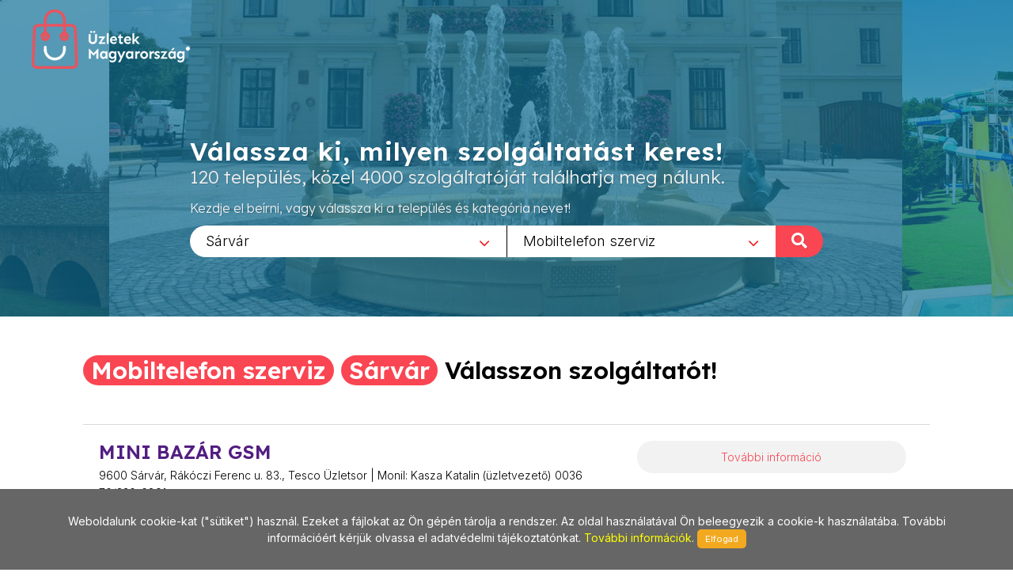

--- FILE ---
content_type: text/html; charset=utf-8
request_url: https://uzleteksarvar.hu/Mobiltelefon_szerviz/204
body_size: 7182
content:
        
<!DOCTYPE html>
<html lang="en">
<head>
	<meta http-equiv="content-type" content="text/html; charset=utf-8" />
	<meta name="viewport" content="width=device-width, initial-scale=1" />
	<title>Üzletek - Magyarország</title>
	<meta name="description" content="Az egyes települések üzleteit összefogó információs oldalunk a jövőt hozza el Önnek! Bizonyára Ön is tudja és érzi, hogy az információ szerepe napjainkban felértékelődött, hiszen annyi van belőle, hogy a választás nehézkessé válhat. Mi segítünk abban, hogy az Ön üzletéről a megfelelő minőségű és tartalmú információ eljusson a megfelelő helyre a megfelelő időben! Alapvető filozófiánk, hogy a munkánkkal elégedett ügyfél az internetes megoldások széles körét biztosan és hatékonyan használhassa fel saját üzleti céljai érdekében!" />
	<meta name="keywords" content="települések,üzlet,összefogó,információ,oldal,jövő,segítünk,minőségű,tartalmú,helység,város,internet,megoldások,hatékony" />
	
	<!-- Google tag (gtag.js) --> 
	<script async src="https://www.googletagmanager.com/gtag/js?id=G-PXKEHVJE5W"></script> 
	<script> window.dataLayer = window.dataLayer || []; function gtag(){dataLayer.push(arguments);} gtag('js', new Date()); gtag('config', 'G-PXKEHVJE5W'); 
	</script>
	
    
		<link rel="preconnect" href="https://fonts.googleapis.com">
		<link rel="preconnect" href="https://fonts.gstatic.com" crossorigin>
		<link href="https://fonts.googleapis.com/css2?family=Inter:wght@300;400;500&family=Lexend:wght@300;600&family=Sen:wght@400;700&display=swap" rel="stylesheet">

		<link rel="stylesheet" href="https://uzleteksarvar.hu/_canvas/assets/css/bootstrap.css" type="text/css" />
		<link rel="stylesheet" href="https://uzleteksarvar.hu/_canvas/assets/style.css" type="text/css" />
		<link rel="stylesheet" href="https://uzleteksarvar.hu/_canvas/assets/css/swiper.css" type="text/css" />
		<link rel="stylesheet" href="https://uzleteksarvar.hu/_canvas/assets/css/dark.css" type="text/css" />
		<link rel="stylesheet" href="https://uzleteksarvar.hu/_canvas/assets/css/font-icons.css" type="text/css" />
		<link rel="stylesheet" href="https://uzleteksarvar.hu/_canvas/assets/css/animate.css" type="text/css" />
		<link rel="stylesheet" href="https://uzleteksarvar.hu/_canvas/assets/css/magnific-popup.css" type="text/css" />
		<link rel="stylesheet" href="https://uzleteksarvar.hu/_canvas/assets/css/select2.css" type="text/css" />
		<link rel="stylesheet" href="https://uzleteksarvar.hu/_canvas/assets/css/responsive.css" type="text/css" />
		

		<!-- Own CSS -->
		<link href="https://uzleteksarvar.hu/_own/assets/css/_own_frontend.css" rel="stylesheet" type="text/css" />
		<link href="https://uzleteksarvar.hu/_own/assets/css/_own_frontend_resp.css" rel="stylesheet" type="text/css" />

		<!-- /Own stylesheet -->

		<link rel="shortcut icon" href="https://uzleteksarvar.hu/_own/assets/images/ico/favicon.ico">
		<link rel="apple-touch-icon-precomposed" sizes="144x144" href="https://uzleteksarvar.hu/_own/assets/images/ico/apple-touch-icon-144-precomposed.png">
		<link rel="apple-touch-icon-precomposed" sizes="114x114" href="https://uzleteksarvar.hu/_own/assets/images/ico/apple-touch-icon-114-precomposed.png">
		<link rel="apple-touch-icon-precomposed" sizes="72x72" href="https://uzleteksarvar.hu/_own/assets/images/ico/apple-touch-icon-72-precomposed.png">
		<link rel="apple-touch-icon-precomposed" href="https://uzleteksarvar.hu/_own/assets/images/ico/apple-touch-icon-57-precomposed.png">
		
	

	<!-- Facebook Pixel Code -->
	<script>
		!function(f,b,e,v,n,t,s)
		{if(f.fbq)return;n=f.fbq=function(){n.callMethod?
		n.callMethod.apply(n,arguments):n.queue.push(arguments)};
		if(!f._fbq)f._fbq=n;n.push=n;n.loaded=!0;n.version='2.0';
		n.queue=[];t=b.createElement(e);t.async=!0;
		t.src=v;s=b.getElementsByTagName(e)[0];
		s.parentNode.insertBefore(t,s)}(window, document,'script',
		'https://connect.facebook.net/en_US/fbevents.js');
		fbq('init', '{1012550652641796}');
		fbq('track', 'PageView');
	</script>
	<noscript>
		<img height="1" width="1" style="display:none" 
			src="https://www.facebook.com/tr?id={1012550652641796}&ev=PageView&noscript=1"/>
	</noscript>
	<!-- End Facebook Pixel Code -->

</head>

<body  class="stretched" >
	<div id="wrapper" class="clearfix">
		<header id="header" class="transparent-header full-header" data-sticky-class="not-dark">
			<div id="header-wrap">
				<div class="container clearfix">
					

					<div id="logo">
						<a href="https://uzletekmagyarorszag.hu" class="standard-logo" data-dark-logo="https://uzleteksarvar.hu/images/logo-dark.png"><img
								src="https://uzleteksarvar.hu/images/logo.png" alt="Logo"></a>
						<a href="https://uzletekmagyarorszag.hu" class="retina-logo" data-dark-logo="https://uzleteksarvar.hu/images/logo-dark@2x.png"><img
								src="https://uzleteksarvar.hu/images/logo@2x.png" alt="Logo"></a>
					</div>
					
				</div>
			</div>
		</header>
		
		<section id="slider" class="slider-element slider-parallax swiper_wrapper2 clearfix varos uzlet">
			<div class="slider-parallax-inner">
				<div class="swiper-container swiper-parent">
					<div class="swiper-wrapper">
						<div class="swiper-slide dark" style="background-image: url('https://uzleteksarvar.hu/images/slider/uzleteksarvar.jpg');background-repeat: no-repeat;background-size: cover; background-position: center;">
							<div class="container clearfix">
								<div class="slider-caption slider-caption-center varos uzlet">
									<h2 data-animate="fadeInUp">Válassza ki, milyen szolgáltatást keres!</h2>
									<p class="d-sm-block lexend-light" data-animate="fadeInUp" data-delay="200">120 település, közel 4000 szolgáltatóját találhatja meg nálunk.</p>
									<p class="d-none d-sm-block inter-reg search_szov2" data-animate="fadeInUp" data-delay="300">Kezdje el beírni, vagy válassza ki a település és kategória nevet!</p>
									<div class="row">
										<div class="col-6 select_first">
											<select class="js-example-basic-single" id="select_varosok" name="select_kategoriak">
												<option value="">Egész országban</option><option value="https://www.uzletekabony.hu">Abony</option><option value="https://www.uzletekajka.hu">Ajka</option><option value="https://www.uzletekalbertirsa.hu">Albertirsa</option><option value="https://www.uzletekaszod.hu">Aszód</option><option value="https://www.uzletekbaja.hu">Baja</option><option value="https://www.uzletekbalassagyarmat.hu">Balassagyarmat</option><option value="https://www.uzletekbalaton.hu">Balaton</option><option value="https://www.uzletekbalatonfured.hu">Balatonfüred</option><option value="https://www.uzletekbalmazujvaros.hu">Balmazújváros</option><option value="https://www.uzletekbekes.hu">Békés</option><option value="https://www.uzletekbekescsaba.hu">Békéscsaba</option><option value="https://www.uzletekberettyoujfalu.hu">Berettyóújfalu</option><option value="https://www.uzletekbudakeszi.hu">Budakeszi</option><option value="https://www.uzletekbudaors.hu">Budaörs</option><option value="https://www.uzletekbudapest.hu">Budapest</option><option value="https://www.uzletekviiker.hu">Budapest VII. ker</option><option value="https://www.uzletekxker.hu">Budapest X. ker</option><option value="https://www.uzletekxivker.hu">Budapest XIV. ker</option><option value="https://www.uzletekxixker.hu">Budapest XIX. ker</option><option value="https://www.uzletekxviker.hu">Budapest XVI. ker</option><option value="https://www.uzletekxviiker.hu">Budapest XVII. ker</option><option value="https://www.uzletekxviiiker.hu">Budapest XVIII. ker</option><option value="https://www.uzletekxxker.hu">Budapest XX. ker</option><option value="https://www.uzletekcegled.hu">Cegléd</option><option value="https://www.uzletekcsepel.hu">Csepel</option><option value="https://www.uzletekcsongrad.hu">Csongrád</option><option value="https://www.uzletekdabas.hu">Dabas</option><option value="https://www.uzletekdebrecen.hu">Debrecen</option><option value="https://www.uzletekdombovar.hu">Dombóvár</option><option value="https://www.uzletekdorog.hu">Dorog</option><option value="https://www.uzletekdunafoldvar.hu">Dunaföldvár</option><option value="https://www.uzletekdunaharaszti.hu">Dunaharaszti</option><option value="https://www.uzletekdunakeszi.hu">Dunakeszi</option><option value="https://www.uzletekdunaujvaros.hu">Dunaújváros</option><option value="https://www.uzletekeger.hu">Eger</option><option value="https://www.uzletekerd.hu">Érd</option><option value="https://www.uzletekesztergom.hu">Esztergom</option><option value="https://www.uzletekfot.hu">Fót</option><option value="https://www.uzletekgod.hu">Göd</option><option value="https://www.uzletekgodollo.hu">Gödöllő</option><option value="https://www.uzletekgyal.hu">Gyál</option><option value="https://www.uzletekgyomro.hu">Gyömrő</option><option value="https://www.uzletekgyongyos.hu">Gyöngyös</option><option value="https://www.uzletekgyor.hu">Győr</option><option value="https://www.uzletekhajduboszormeny.hu">Hajdúböszörmény</option><option value="https://www.uzletekhajdunanas.hu">Hajdúnánás</option><option value="https://www.uzletekhajduszoboszlo.hu">Hajdúszoboszló</option><option value="https://www.uzletekhalasztelek.hu">Halásztelek</option><option value="https://www.uzletekhatvan.hu">Hatvan</option><option value="https://www.uzletekheves.hu">Heves</option><option value="https://www.uzletekhodmezovasarhely.hu">Hódmezővásárhely</option><option value="https://www.uzletekisaszeg.hu">Isaszeg</option><option value="https://www.uzletekjaszbereny.hu">Jászberény</option><option value="https://www.uzletekkalocsa.hu">Kalocsa</option><option value="https://www.uzletekkaposvar.hu">Kaposvár</option><option value="https://www.uzletekkarcag.hu">Karcag</option><option value="https://www.uzletekkazincbarcika.hu">Kazincbarcika</option><option value="https://www.uzletekkecskemet.hu">Kecskemét</option><option value="https://www.uzletekkeszthely.hu">Keszthely</option><option value="https://www.uzletekkiskoros.hu">Kiskőrös - Kecel - Soltvadkert</option><option value="https://www.uzletekkiskunfelegyhaza.hu">Kiskunfélegyháza</option><option value="https://www.uzletekkiskunhalas.hu">Kiskunhalas</option><option value="https://www.uzletekkiskunlachaza.hu">Kiskunlacháza</option><option value="https://www.uzletekkiskunmajsa.hu">Kiskunmajsa</option><option value="https://www.uzletekkistarcsa.hu">Kistarcsa</option><option value="https://www.uzletekkisujszallas.hu">Kisújszállás</option><option value="https://www.uzletekkisvarda.hu">Kisvárda</option><option value="https://www.uzletekkunszentmarton.hu">Kunszentmárton</option><option value="https://www.uzleteklajosmizse.hu">Lajosmizse</option><option value="https://www.uzletekmaglod.hu">Maglód</option><option value="https://www.uzletekmako.hu">Makó</option><option value="https://www.uzletekmartonvasar.hu">Martonvásár</option><option value="https://www.uzletekmezokovesd.hu">Mezőkövesd</option><option value="https://www.uzletekmezotur.hu">Mezőtúr</option><option value="https://www.uzletekmiskolc.hu">Miskolc</option><option value="https://www.uzletekmohacs.hu">Mohács</option><option value="https://www.uzletekmonor.hu">Monor</option><option value="https://www.uzletekmor.hu">Mór</option><option value="https://www.uzletekmosonmagyarovar.hu">Mosonmagyaróvár</option><option value="https://www.uzleteknagykanizsa.hu">Nagykanizsa</option><option value="https://www.uzleteknagykata.hu">Nagykáta</option><option value="https://www.uzleteknagykoros.hu">Nagykőrös</option><option value="https://www.uzleteknyiregyhaza.hu">Nyíregyháza</option><option value="https://www.uzletekoroshaza.hu">Orosháza</option><option value="https://www.uzletekoroszlany.hu">Oroszlány</option><option value="https://www.uzletekozd.hu">Ózd</option><option value="https://www.uzletekpaks.hu">Paks</option><option value="https://www.uzletekpapa.hu">Pápa</option><option value="https://www.uzletekpecel.hu">Pécel</option><option value="https://www.uzletekpilis.hu">Pilis</option><option value="https://www.uzletekpilisvorosvar.hu">Pilisvörösvár</option><option value="https://www.uzletekpomaz.hu">Pomáz</option><option value="https://www.uzletekpuspokladany.hu">Püspökladány</option><option value="https://www.uzleteksalgotarjan.hu">Salgótarján</option><option value="https://www.uzleteksarbogard.hu">Sárbogárd</option><option value="https://www.uzleteksarvar.hu" selected>Sárvár</option><option value="https://www.uzleteksiofok.hu">Siófok</option><option value="https://www.uzleteksopron.hu">Sopron</option><option value="https://www.uzleteksoroksar.hu">Soroksár</option><option value="https://www.uzleteksulysap.hu">Sülysáp</option><option value="https://www.uzletekszarvas.hu">Szarvas</option><option value="https://www.uzletekszazhalombatta.hu">Százhalombatta</option><option value="https://www.uzletekszekesfehervar.hu">Székesfehérvár</option><option value="https://www.uzletekszekszard.hu">Szekszárd</option><option value="https://www.uzletekszentendre.hu">Szentendre</option><option value="https://www.uzletekszentes.hu">Szentes</option><option value="https://www.uzletekszigetszentmiklos.hu">Szigetszentmiklós</option><option value="https://www.uzletekszolnok.hu">Szolnok</option><option value="https://www.uzletekszombathely.hu">Szombathely</option><option value="https://www.uzletektapolca.hu">Tapolca</option><option value="https://www.uzletektata.hu">Tata</option><option value="https://www.uzletektatabanya.hu">Tatabánya</option><option value="https://www.uzletektiszafured.hu">Tiszafüred</option><option value="https://www.uzletektiszakecske.hu">Tiszakécske</option><option value="https://www.uzletektiszaujvaros.hu">Tiszaújváros</option><option value="https://www.uzletektorokszentmiklos.hu">Törökszentmiklós</option><option value="https://www.uzletektura.hu">Tura</option><option value="https://www.uzletekullo.hu">Üllő</option><option value="https://www.uzletekvac.hu">Vác</option><option value="https://www.uzletekvecses.hu">Vecsés</option><option value="https://www.uzletekveresegyhaz.hu">Veresegyház</option><option value="https://www.uzletekzalaegerszeg.hu">Zalaegerszeg</option>
											</select>
										</div>
										<div class="col-6 select_second">
											<select class="js-example-basic-single" id="select_kategoriak" name="select_kategoriak">
												<option value="">Összes kategória</option><option value="Adatmentes/779">Adatmentés</option><option value="Agynemu/1123">Ágynemű</option><option value="Ajandek/50">Ajándék</option><option value="Ajandekbolt/1294">Ajándékbolt</option><option value="Ajandektargyak/1296">Ajándéktárgyak</option><option value="Ajandekuzlet/1295">Ajándéküzlet</option><option value="Akkumulator/243">Akkumulátor</option><option value="Alkalmi_oltony/1024">Alkalmi öltöny</option><option value="Arany_ekszer/540">Arany ékszer</option><option value="Belyegzo_keszites/187">Bélyegző készítés</option><option value="Biobolt/240">Biobolt</option><option value="Biolebensmittel/1084">Biolebensmittel</option><option value="Biotermekek/121">Biotermékek</option><option value="Brill_ekszerek/1157">Brill ékszerek</option><option value="Csomagoloanyag/365">Csomagolóanyag</option><option value="Delikatesz/309">Delikátesz</option><option value="Divat_kiegeszitok/425">Divat kiegészítők</option><option value="Divataru/32">Divatáru</option><option value="Divatekszerek/854">Divatékszerek</option><option value="Edesseg/76">Édesség</option><option value="Egeszseges_elelmiszerek/1040">Egészséges élelmiszerek</option><option value="Ekszer/79">Ékszer</option><option value="Ekszer_javitas/357">Ékszer javítás</option><option value="Ekszer_keszites/456">Ékszer készítés</option><option value="Ekszer_zalog/535">Ékszer zálog</option><option value="Ekszerbolt/711">Ékszerbolt</option><option value="Ekszeruzlet/708">Ékszerüzlet</option><option value="Elelmiszer/80">Élelmiszer</option><option value="Elelmiszerek_etelallergiasoknak/1292">Élelmiszerek ételallergiásoknak</option><option value="Eskuvoi_oltony/1023">Esküvői öltöny</option><option value="Ezust_ekszer/710">Ezüst ékszer</option><option value="Ferfi_divat/172">Férfi divat</option><option value="Ferfi_fehernemu/945">Férfi fehérnemű</option><option value="Ferfi_szabo/1464">Férfi szabó</option><option value="Fuggony/123">Függöny</option><option value="Fuggonyvarras/585">Függönyvarrás</option><option value="Fustolok/1070">Füstölők</option><option value="Futoszonyegek/1196">Futószőnyegek</option><option value="Glutenmentes_csoki/1030">Gluténmentes csoki</option><option value="Glutenmentes_termekek/1006">Gluténmentes termékek</option><option value="Gps/318">GPS</option><option value="Hasznalt_mobiltelefon/508">Használt mobiltelefon</option><option value="Haztartasi_cikk/1173">Háztartási cikk</option><option value="Haztartasi_papiraru/527">Háztartási papíráru</option><option value="Irodai_papiraru/524">Irodai papíráru</option><option value="Italaru/78">Italáru</option><option value="Karnis/785">Karnis</option><option value="Keramiak/926">Kerámiák</option><option value="Kezmuves_gyongyekszerek/210">Kézműves gyöngyékszerek</option><option value="Lakastextil/9">Lakástextil</option><option value="Laminalt_padlo/219">Laminált padló</option><option value="Laminalt_parketta/1256">Laminált parketta</option><option value="Magasfenyu_laminalt_padlo/1076">Magasfényű laminált padló</option><option value="Menyasszony_ekszer/1153">Menyasszony ékszer</option><option value="Meretes_szabosag/1463">Méretes szabóság</option><option value="Meteraru/7">Méteráru</option><option value="Mobiltelefon/145">Mobiltelefon</option><option value="Mobiltelefon_alkatresz/156">Mobiltelefon alkatrész</option><option value="Mobiltelefon_javitas/731">Mobiltelefon javítás</option><option value="Mobiltelefon_szerviz/204" selected>Mobiltelefon szerviz</option><option value="Mobiltelefon_tartozekok/678">Mobiltelefon tartozékok</option><option value="Modern_szonyeg/1365">Modern szőnyeg</option><option value="Munkaruha/641">Munkaruha</option><option value="Munkaruhazat/154">Munkaruházat</option><option value="Munkavedelem/270">Munkavédelem</option><option value="Munkavedelmi_cipo/817">Munkavédelmi cipő</option><option value="Notebook/544">Notebook</option><option value="Nyilaszarok/54">Nyílászárók</option><option value="Nyomtato/546">Nyomtató</option><option value="Nyomtato_kellekek/242">Nyomtató kellékek</option><option value="Nyomtatvany/21">Nyomtatvány</option><option value="Padloszonyeg/1259">Padlószőnyeg</option><option value="Paleo/1039">Paleo</option><option value="Papir,_iroszer/6">Papír, írószer</option><option value="Premium_italok/459">Prémium italok</option><option value="Rovidaru/22">Rövidáru</option><option value="Roviditalok/1281">Röviditalok</option><option value="Szonyeg/98">Szőnyeg</option><option value="Szulinapi_ajandekok/1101">Szülinapi ajándékok</option><option value="Tablagepek/985">Táblagépek</option><option value="Tablet/984">Tablet</option><option value="Telefonfeltoltes/345">Telefonfeltöltés</option><option value="Telekommunikacio/335">Telekommunikáció</option><option value="Televizio/575">Televízió</option><option value="Uj_mobilok/795">Új mobilok</option><option value="Uj_telefon/796">Új telefon</option><option value="Vadaszruhazat/979">Vadászruházat</option><option value="Vegan_termekek/1335">Vegán termékek</option><option value="Vicces_ajandekok/1053">Vicces ajándékok</option><option value="Vintage_ajandektargyak/1293">Vintage ajándéktárgyak</option><option value="Vizallo_laminalt_padlo/977">Vízálló laminált padló</option>
											</select>
											<div onclick="search_page()" class="nagyito"><span class="inter-reg">KERESÉS </span><i class="icon-search"></i></div>
										</div>
									</div>
								</div>
							</div>
						</div>
					</div>
				</div>
				
			</div>
		</section>

		<section id="content" class="clearfix bg-dots2">
			<div class="bg-white">
				<div class="content-wrap clearfix">
					<div id="section-kategoriak" class="container bg-white clearfix varos "  style="padding:20px 50px 0 50px">
						<div class="bottommargin-sm clearfix no-bottommargin-sm">
							<div class="heading-block topmargin-sm">
								<h3><span>Mobiltelefon szerviz</span> <br> <span>Sárvár</span> <br> Válasszon szolgáltatót!</h3>
							</div>
						</div>
					</div>	
					<div id="section-kategoriaklist" class="container bg-white clear-bottommargin clearfix no-margin-sm"  style="padding:20px 50px;">
						
						
	<script type="text/javascript">
		
		var geocoder;
		var m_lat;
		var m_lon;

		function showLocation(address,id) {
			geocoder.geocode({'address': address}, function (results, status) {
				if (status === 'OK') {
					window[id].setCenter(results[0].geometry.location);
					var marker = new google.maps.Marker({
						map: window[id],
						position: results[0].geometry.location,
						info: new google.maps.InfoWindow({
							content: '<p>' + results[0].formatted_address + '</p>'
						})
					});
					marker.info.open(window[id], marker);
				}
			});
		}

		function initialize() {
			$(".map_FLASHI").each(function( index ) {
				console.log( index + ": " + $( this ).attr("id") );
				window[$( this ).attr("id")] = new google.maps.Map(document.getElementById($( this ).attr("id")), {
					center: {lat: 47.518988, lng: 19.052573},
					zoom: 17,
					
				});
				
				geocoder = new google.maps.Geocoder();
				showLocation($( this ).attr("location"),$( this ).attr("id"));
			});
		}

		function initialize2() {
			$(".map_FLASHI2").each(function( index ) {
				console.log( index + ": " + $( this ).attr("id") );
				window[$( this ).attr("id")] = new google.maps.Map(document.getElementById($( this ).attr("id")), {
					center: {lat: 47.518988, lng: 19.052573},
					zoom: 17
				});
				
				console.log( index + ": " + $( this ).attr("id") + " / lat:" + $( this ).attr("lat")+ " / lon:" + $( this ).attr("lon"));

				var latLng = new google.maps.LatLng($( this ).attr("lat"), $( this ).attr("lon"));

				/*
				geocoder = new google.maps.Geocoder();
				geocoder.geocode({'latLng': latLng}, function (results, status) {
					if (status === google.maps.GeocoderStatus.OK) {
						if (results[0]) {
							window[$( this ).attr("id")].setCenter(results[0].geometry.location);
							var marker = new google.maps.Marker({
								map: window[$( this ).attr("id")],
								position: results[0].geometry.location,
								info: new google.maps.InfoWindow({
									content: '<p>' + results[0].formatted_address + '</p>'
								})
							});
							marker.info.open(window[$( this ).attr("id")], marker);
						}
					}
				});	
				*/

				window[$( this ).attr("id")].setCenter(latLng);
				var marker = new google.maps.Marker({
					map: window[$( this ).attr("id")],
					position: latLng,
					info: new google.maps.InfoWindow({
						content: '<p>' + $( this ).attr("location") + '</p>'
					})
				});
				marker.info.open(window[$( this ).attr("id")], marker);

			});
		}

	</script>	
	
				<div class="card list">
					<div class="card-body">
						<div class="uzletek_list">
							<div>
								<h3>MINI BAZÁR GSM</h3>
								<p class="uzl_cim inter-light">9600 Sárvár, Rákóczi Ferenc u. 83., Tesco Üzletsor | Monil: Kasza Katalin (üzletvezető)  0036 70/320-0891</p>
							</div>
							<div>
								<div class="tovabb_gomb inter-light">
									<a href="http://www.uzleteksarvar.hu/Mobiltelefon_szerviz/204/Mini_bazar_gsm/3044">További információ</a>
								</div>
							</div>
						</div>
					</div>
				</div>
					</div>
					
				</div>
			</div>	
		</section>
		<div style="clear:both"></div>
		<footer id="footer" class="dark">
			<div id="copyrights">
				<div class="clearfix">
					<div class="col_half sen-bold" style="margin: 0; padding-left: 50px;">
						Copyrights &copy; 2019 All Rights Reserved by StonePress<br>
						<div class="clear"></div>
						<div class="sen-reg">
							<a href="mailto:stonepress@stonepress.hu" style="color: #000;">stonepress@stonepress.hu</a> <span
							class="middot">&middot;</span> Skype: StonePress
						</div>
					</div>
					<div class="col_half sen-bold" style="margin: 0; padding-right: 30px; text-align: right;">
						<img src="https://uzleteksarvar.hu/images/logo-dark2.png" alt="Logo">
					</div>
				</div>
			</div>
		</footer>
		
		<script>
			var base_url="https://uzleteksarvar.hu/";

			function search_page(){
				url=base_url;
				if($('#select_varosok').val()!=''){
					url=$('#select_varosok').val()+"/";
				}
				if($('#select_kategoriak').val()!=''){
					url+=$('#select_kategoriak').val();
				}
				console.log(url);
				window.open(url,'_self');
				return false;
			};
		</script>
	

	

	
	</div>
	<div id="gotoTop" class="icon-angle-up"></div>
	
		
		<script src="https://uzleteksarvar.hu/_canvas/assets/js/jquery.js"></script>
		<script src="https://uzleteksarvar.hu/_canvas/assets/js/plugins.js"></script>

		<script src="https://uzleteksarvar.hu/_canvas/assets/js/functions.js"></script>
		<script src="https://uzleteksarvar.hu/_canvas/assets/js/select2.full.js"></script>
		<script src="https://uzleteksarvar.hu/commons/js/jquery.cookieMessage.min.js"></script>
		
	
		<!-- DataTable library -->

	

		<!-- Own default functionality configuration -->
		<script type="text/javascript" src="https://uzleteksarvar.hu/_own/assets/js/own_app.js"></script>
		
	
	<script>
		$(function() {
			$.cookieMessage({'mainMessage':'Weboldalunk cookie-kat ("sütiket") használ. Ezeket a fájlokat az Ön gépén tárolja a rendszer. Az oldal használatával Ön beleegyezik a cookie-k használatába. További információért kérjük olvassa el adatvédelmi tájékoztatónkat. <a href="https://uzleteksarvar.hu/pdf/Adatv_delmi_nyilatkozat_cookie.pdf"> További információk</a>. ','acceptButton':'Elfogad'});
		});

		$(document).ready(function() {
			$('.js-example-basic-single').select2();
		});
	</script>	
</body>
</html>
